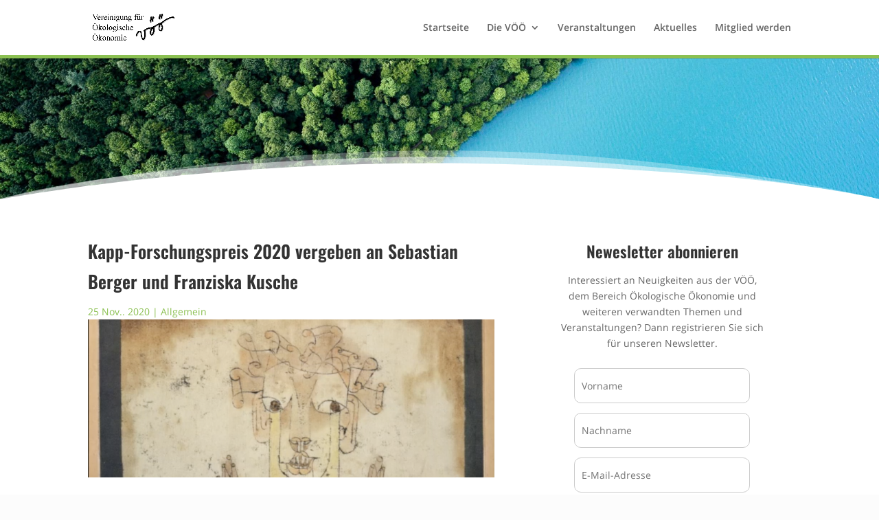

--- FILE ---
content_type: text/css
request_url: https://voeoe.de/wp-content/et-cache/global/et-divi-customizer-global.min.css?ver=1766585531
body_size: 420
content:
h1,h2,h3,h4,h5,h6{color:#333;padding-bottom:10px;line-height:1.7em;font-weight:600;font-family:'Oswald',Helvetica,Arial,Lucida,sans-serif}#main-header{border-bottom:5px solid;border-bottom-color:#8bc052}#footer-info{text-align:center!important;width:100%}#main-footer,#footer-bottom{background-color:#40bddb!important;color:#fff!important}.tribe-events .tribe-events-calendar-month__day--past .tribe-events-calendar-month__day-date{opacity:.4}.tribe-events-content ol,.tribe-events-content p,.tribe-events-content ul{font-size:inherit!important;line-height:inherit!important}.tribe-events-single-event-title,.tribe-events-content h2,.tribe-events-content h3,.tribe-events-content h4,.tribe-events-content h5,.tribe-events-content h6{font-family:"Oswald",Arial,sans-serif}.tribe-events-notices{font-size:14px;border-color:#8bc052;border-radius:4px;margin:15px;padding:0;text-align:center;max-width:180px;background:#ffdfb8}.ecs-calendar_link_align{margin-bottom:0px}.fc-dayGridMonth-button{display:none}.nav li ul{width:280px}#top-menu li li a{width:240px}.et-menu li li a{padding:6px 10px;width:240px}.nav li li ul{left:280px}.events-results-message{text-align:center;margin-bottom:100px}